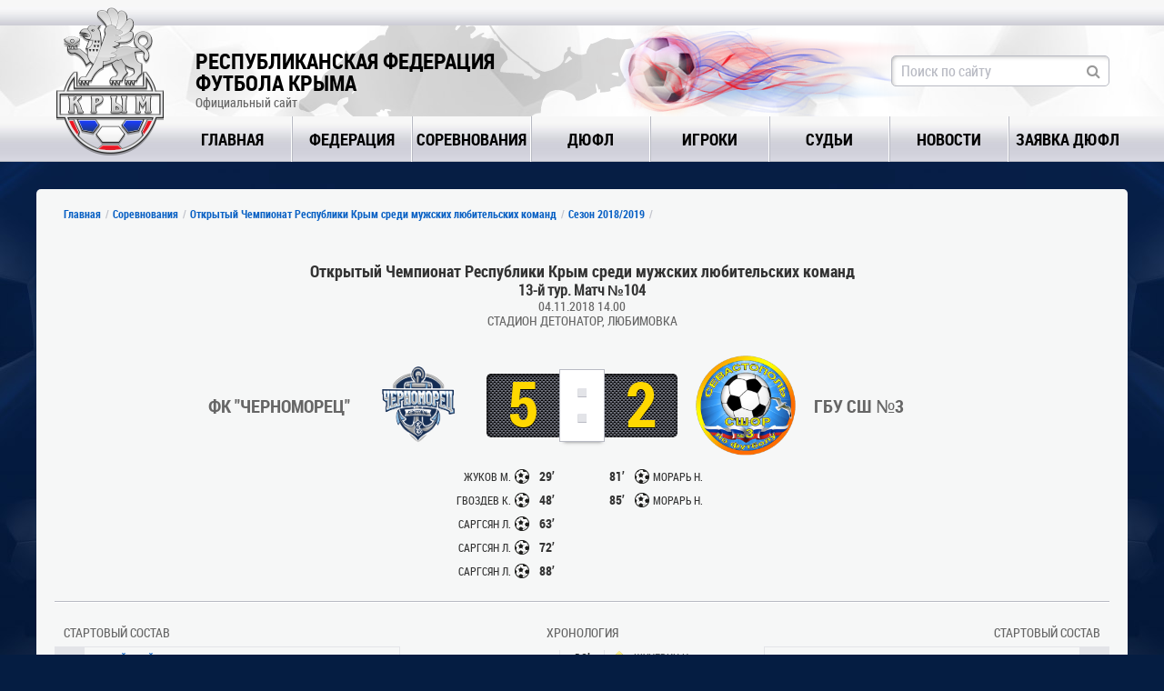

--- FILE ---
content_type: text/html; charset=utf-8
request_url: https://rffk-roo.ru/matches/6249/
body_size: 5179
content:
<!DOCTYPE html>
<html lang="ru">
<head>
    <meta charset="utf-8">
    <title>Протокол матча ФК &quot;Черноморец&quot; - ГБУ СШ №3 от 04.11.2018 - Открытый Чемпионат Республики Крым среди мужских любительских команд cезон 2018/2019 - Республиканская Федерация Футбола Крыма</title>
    <meta content="Информация о матче 04.11.2018 ФК &quot;Черноморец&quot; - ГБУ СШ №3: статистика, составы команд, арбитры." name="description">
    <meta content="" name="keywords">
    <link rel="shortcut icon" href="https://rffk-roo.ru/favicon.ico" type="image/x-icon" />
    <link rel="stylesheet" href="https://rffk-roo.ru/assets/css/normalize.css">
    <link rel="stylesheet" href="https://rffk-roo.ru/assets/css/style_reset.css">
    <link rel="stylesheet" href="https://rffk-roo.ru/assets/css/font-awesome.min.css">
    <link rel="stylesheet" href="https://rffk-roo.ru/assets/css/animate.min.css">
    <link rel="stylesheet" href="https://rffk-roo.ru/assets/js/bxSlider/dist/jquery.bxslider.min.css">
    <link rel="stylesheet" href="https://rffk-roo.ru/assets/js/jquery-dropdown/jquery.dropdown.min.css">
    <link rel="stylesheet" href="https://rffk-roo.ru/assets/js/fancybox/source/jquery.fancybox.css">
    <link rel="stylesheet" href="https://rffk-roo.ru/assets/js/datetimepicker/jquery.datetimepicker.css" />
    <link rel="stylesheet" href="https://rffk-roo.ru/assets/js/jquery-ui/themes/smoothness/jquery-ui.min.css">
    <link rel="stylesheet" href="https://rffk-roo.ru/assets/css/style.css?12">
    <!--[if lt IE 9]>
    <script src="https://rffk-roo.ru/assets/js/html5shiv.min.js"></script>
    <script src="https://rffk-roo.ru/assets/js/respond/dest/respond.min.js"></script>
    <![endif]-->
    <script type="text/javascript" src="//vk.com/js/api/openapi.js?121"></script>
    <meta property="og:image" content="https://rffk-roo.ru/assets/images/og.jpg" />
</head>
<body>
    <div class="main">
        <header>
            <div class="top_line"> </div>
            <div class="header_data">
                <div class="main_block">
                    <div class="logo">
                        <a href="https://rffk-roo.ru"><img alt="" src="https://rffk-roo.ru/assets/images/logo.png"></a>
                    </div>
                    <div class="site_name">
                        <div class="title">Республиканская Федерация<br/> Футбола Крыма</div>
                        <div class="sub_title">Официальный сайт</div>
                    </div>
                    <div class="crimea"></div>
                    <div class="fireball" ></div>

                    <div class="search input_style_div">
						<form method="get" action="https://rffk-roo.ru/search/">
						<input type="hidden" name="searchid" value="6421170"/>
                        <input class="anim input_style" name="text" type="text" placeholder="Поиск по сайту">
							<i class="fa fa-search"></i>
						</form>
                    </div>
                </div>
            </div>
            <div class="menu">
                <div class="main_block">
                    <nav>
                        <div><div><a  href="https://rffk-roo.ru" data-value="1">Главная</a></div></div>
                        <div>
                            <div><a  data-value="2" href="https://rffk-roo.ru/rffk/">Федерация</a></div>
                        </div>
                        <div><div><a  data-value="3" href="https://rffk-roo.ru/tournaments/">Соревнования</a></div></div>
                        <div><div><a  data-value="4" href="https://rffk-roo.ru/dufl/">ДЮФЛ</a></div></div>
                        <div><div><a   data-value="7" href="https://rffk-roo.ru/players/">Игроки</a></div></div>
						  <div><div><a   data-value="7" href="https://rffk-roo.ru/referees/">Судьи</a></div></div>
                                                <div><div><a  data-value="5" href="https://rffk-roo.ru/news/">Новости</a></div></div>
                        <div><div><a data-value="5" href="https://rffk-roo.ru/tournaments/request/">Заявка ДЮФЛ</a></div></div>
                    </nav>
                </div>
                            </div>
        </header>
        <div class="wrapper">
                <div class="main_block">
                                                            <div id="content">
                          <div class="content_wrapper">
    <aside class="sidebar" style="display:none;">
    
    <div class="our_banners">
  <div>
    <a href="https://rffk-roo.ru/tournaments/4/"><img src="https://rffk-roo.ru/uploads/promo/2.jpg" title="Чемпионат любительских команд Республики Крым"> </a>
  </div>
  <div>
    <a href="https://rffk-roo.ru/dufl/"><img src="https://rffk-roo.ru/uploads/promo/3.jpg" title="Открытое первенство ДЮФЛ Республики Крым"> </a>
  </div>
  <div>
    <a href="https://rffk-roo.ru/women/"><img src="https://rffk-roo.ru/uploads/promo/4.jpg" title="Открытое первенство женских команд Республики Крым"> </a>
  </div>
</div>
        </aside>
    <section class="main_content">
      <div class="content_head hide_bottom">
        <div class="breadcrumbs">
          <a href="https://rffk-roo.ru">Главная</a>
          <a href="https://rffk-roo.ru/tournaments/">Соревнования</a>
          <a href="https://rffk-roo.ru/tournaments/4/">Открытый Чемпионат Республики Крым среди мужских любительских команд</a>
            <a href="https://rffk-roo.ru/tournaments/4/seasons/7/">Сезон 2018/2019</a>
        </div>
      </div>
      <div class="match_info">
        <div class="head">
          <div class="time">
            <div class="champ_name">Открытый Чемпионат Республики Крым среди мужских любительских команд</div>
            <div class="tour">13-й тур. Матч №104</div>
            <div class="date">04.11.2018 14.00</div>
                            <div class="place">Стадион Детонатор, Любимовка</div>
				                       </div>
        </div>
        <div class="matches_calendar_line">
          <div class="score_line">
              <div class="part part_left">
                  <div class="team">
                      <div class="team_name">ФК &quot;Черноморец&quot;</div>
                      <div class="team_city"></div>
                  </div>


                      <div class="logo">
                          <img style="height: inherit" alt="ФК &quot;Черноморец&quot;" src="https://rffk-roo.ru/uploads/clubs/large/krvLZDTx.png">
                      </div>

              </div>

            <div class="score">
              <div class="first">
                5
              </div>
              <div class="date">
                <div>:</div>
              </div>
              <div class="second">
                  2
              </div>
            </div>

              <div class="part part_right">
                                        <div class="logo">
                          <img style="height: inherit" alt="ГБУ СШ №3" src="https://rffk-roo.ru/uploads/clubs/large/KVVtyCph.png">
                      </div>
                                    <div class="team">
                      <div class="team_name">ГБУ СШ №3</div>
                      <div class="team_city"></div>
                  </div>
              </div>

          </div>
            <div class="score_balls">
                <div class="scorers">
                                                                                                                                                                <div>
                                <div class="fio">
                                    Жуков М.
                                </div>
                                <div class="minute">
                                    29’
                                </div>
                            </div>
                                                                                                                                                                                                                                                                                                                                                                                                                                                                                                                                                                                                                                                <div>
                                <div class="fio">
                                    Гвоздев К.
                                </div>
                                <div class="minute">
                                    48’
                                </div>
                            </div>
                                                                                                                                                                                                                                                                                                                                                                                                                                                                                                            <div>
                                <div class="fio">
                                    Саргсян Л.
                                </div>
                                <div class="minute">
                                    63’
                                </div>
                            </div>
                                                                                                                                                                                                                                                                                                                                                                        <div>
                                <div class="fio">
                                    Саргсян Л.
                                </div>
                                <div class="minute">
                                    72’
                                </div>
                            </div>
                                                                                                                                                                                                                                    <div>
                                <div class="fio">
                                    Саргсян Л.
                                </div>
                                <div class="minute">
                                    88’
                                </div>
                            </div>
                                                            </div>
                <div class="mid">

                </div>
                <div class="scorers">
                                                                                                                                                                                                                                                                                                                                                                                                                                                                                                                                                                                                                                                                                                                                                                                                                                                                                                                                                                                                                                                                                                                                                                                                                                                                                                                                                                                                                                                                                                                                                                                    <div>
                                <div class="fio">
                                    Морарь Н.
                                </div>
                                <div class="minute">
                                    81’
                                </div>
                            </div>
                                                                                                                                            <div>
                                <div class="fio">
                                    Морарь Н.
                                </div>
                                <div class="minute">
                                    85’
                                </div>
                            </div>
                                                                                                        </div>
            </div>
            <div class="sep_line"></div>
        </div>
          <div class="players_list">
              <div class="team_1 team">
                                      <div class="players_list_head">
    Стартовый состав
  </div>
  <div class="list">
          <div class="player">
        <div class="number">
          -
        </div>
        <a href="/players/1333/" class="name">
          Валуйский Александр
        </a>
      </div>
          <div class="player">
        <div class="number">
          -
        </div>
        <a href="/players/624/" class="name">
          Гвоздев Кирилл
        </a>
      </div>
          <div class="player">
        <div class="number">
          -
        </div>
        <a href="/players/628/" class="name">
          Евдокимов Дмитрий
        </a>
      </div>
          <div class="player">
        <div class="number">
          -
        </div>
        <a href="/players/641/" class="name">
          Жуков Михаил
        </a>
      </div>
          <div class="player">
        <div class="number">
          -
        </div>
        <a href="/players/637/" class="name">
          Квасов Василий
        </a>
      </div>
          <div class="player">
        <div class="number">
          -
        </div>
        <a href="/players/634/" class="name">
          Маренич Антон
        </a>
      </div>
          <div class="player">
        <div class="number">
          -
        </div>
        <a href="/players/636/" class="name">
          Патокин Александр
        </a>
      </div>
          <div class="player">
        <div class="number">
          -
        </div>
        <a href="/players/1329/" class="name">
          Потапов Андрей
        </a>
      </div>
          <div class="player">
        <div class="number">
          -
        </div>
        <a href="/players/638/" class="name">
          Сосновский Алексей
        </a>
      </div>
          <div class="player">
        <div class="number">
          -
        </div>
        <a href="/players/627/" class="name">
          Чарковский Виталий
        </a>
      </div>
          <div class="player">
        <div class="number">
          -
        </div>
        <a href="/players/625/" class="name">
          Чарковский Владислав
        </a>
      </div>
      </div>
  <div class="players_list_head">
    Запасные
  </div>
  <div class="list">
          <div class="player">
        <div class="number">
          -
        </div>
        <a href="/players/1332/" class="name">
          Геворгян Айк
        </a>
      </div>
          <div class="player">
        <div class="number">
          -
        </div>
        <a href="/players/643/" class="name">
          Герасимчук Антон
        </a>
      </div>
          <div class="player">
        <div class="number">
          -
        </div>
        <a href="/players/1255/" class="name">
          Горишный Виктор
        </a>
      </div>
          <div class="player">
        <div class="number">
          -
        </div>
        <a href="/players/1334/" class="name">
          Кашлак Всеволод
        </a>
      </div>
          <div class="player">
        <div class="number">
          -
        </div>
        <a href="/players/1335/" class="name">
          Кондратенко Александр
        </a>
      </div>
          <div class="player">
        <div class="number">
          -
        </div>
        <a href="/players/642/" class="name">
          Саргсян Левон
        </a>
      </div>
          <div class="player">
        <div class="number">
          -
        </div>
        <a href="/players/1103/" class="name">
          Хлибкевич Орест
        </a>
      </div>
      </div>


              </div>
              <div class="timeline">
                                    <div class="players_list_head">
                      Хронология
                  </div>
                  <div class="list">
                                            
                                            
                                            
                                                                                                                                                                                                                
                        
                                                  <div class="item">
                                <div class="team1 team ">
                                                                    </div>
                              <div class="time">
                                  18’
                              </div>
                              <div class="team2 team  icon_5">
                                                                        Шуневич Н.
                                                                </div>
                          </div>
                                                                                                                                                                                                                
                        
                                                  <div class="item">
                                <div class="team1 team ">
                                                                    </div>
                              <div class="time">
                                  22’
                              </div>
                              <div class="team2 team  icon_5">
                                                                        Смирнов А.
                                                                </div>
                          </div>
                                                
                        
                                                  <div class="item">
                                <div class="team1 team icon_1">
                                                                            Жуков М.
                                                                    </div>
                              <div class="time">
                                  29’
                              </div>
                              <div class="team2 team  ">
                                                                </div>
                          </div>
                                                
                        
                                                                                                                                                                                              <div class="item">
                                <div class="team1 team ">
                                                                    </div>
                              <div class="time">
                                  35’
                              </div>
                              <div class="team2 team  icon_9">
                                                                        Аничин А.
                                                                </div>
                          </div>
                                                
                        
                                                  <div class="item">
                                <div class="team1 team ">
                                                                    </div>
                              <div class="time">
                                  35’
                              </div>
                              <div class="team2 team  icon_10">
                                                                        Морарь Н.
                                                                </div>
                          </div>
                                                                                                                                                                                                                
                        
                                                  <div class="item">
                                <div class="team1 team ">
                                                                    </div>
                              <div class="time">
                                  36’
                              </div>
                              <div class="team2 team  icon_5">
                                                                        Скворцов Н.
                                                                </div>
                          </div>
                                                
                        
                                                                                                                                                                                              <div class="item">
                                <div class="team1 team ">
                                                                    </div>
                              <div class="time">
                                  46’
                              </div>
                              <div class="team2 team  icon_9">
                                                                        Агафонов О.
                                                                </div>
                          </div>
                                                
                        
                                                  <div class="item">
                                <div class="team1 team ">
                                                                    </div>
                              <div class="time">
                                  46’
                              </div>
                              <div class="team2 team  icon_10">
                                                                        Зайцев Я.
                                                                </div>
                          </div>
                                                
                        
                                                                                                                                                                                              <div class="item">
                                <div class="team1 team ">
                                                                    </div>
                              <div class="time">
                                  46’
                              </div>
                              <div class="team2 team  icon_9">
                                                                        Скворцов Н.
                                                                </div>
                          </div>
                                                
                        
                                                  <div class="item">
                                <div class="team1 team ">
                                                                    </div>
                              <div class="time">
                                  46’
                              </div>
                              <div class="team2 team  icon_10">
                                                                        Никиточкин Д.
                                                                </div>
                          </div>
                                                
                        
                                                                                                                                                                                              <div class="item">
                                <div class="team1 team ">
                                                                    </div>
                              <div class="time">
                                  46’
                              </div>
                              <div class="team2 team  icon_9">
                                                                        Смирнов А.
                                                                </div>
                          </div>
                                                
                        
                                                  <div class="item">
                                <div class="team1 team ">
                                                                    </div>
                              <div class="time">
                                  46’
                              </div>
                              <div class="team2 team  icon_10">
                                                                        Зеленчук А.
                                                                </div>
                          </div>
                                                
                        
                                                                                                                                                                                              <div class="item">
                                <div class="team1 team ">
                                                                    </div>
                              <div class="time">
                                  46’
                              </div>
                              <div class="team2 team  icon_9">
                                                                        Супрун М.
                                                                </div>
                          </div>
                                                
                        
                                                  <div class="item">
                                <div class="team1 team ">
                                                                    </div>
                              <div class="time">
                                  46’
                              </div>
                              <div class="team2 team  icon_10">
                                                                        Гургенидзе С.
                                                                </div>
                          </div>
                                                                                                                                                                                                                
                        
                                                  <div class="item">
                                <div class="team1 team ">
                                                                    </div>
                              <div class="time">
                                  47’
                              </div>
                              <div class="team2 team  icon_5">
                                                                        Додонов И.
                                                                </div>
                          </div>
                                                
                        
                                                  <div class="item">
                                <div class="team1 team icon_1">
                                                                            Гвоздев К.
                                                                    </div>
                              <div class="time">
                                  48’
                              </div>
                              <div class="team2 team  ">
                                                                </div>
                          </div>
                                                
                        
                                                                                                                                                                                              <div class="item">
                                <div class="team1 team icon_9">
                                                                            Патокин А.
                                                                    </div>
                              <div class="time">
                                  52’
                              </div>
                              <div class="team2 team  ">
                                                                </div>
                          </div>
                                                
                        
                                                  <div class="item">
                                <div class="team1 team icon_10">
                                                                            Кашлак В.
                                                                    </div>
                              <div class="time">
                                  52’
                              </div>
                              <div class="team2 team  ">
                                                                </div>
                          </div>
                                                
                        
                                                  <div class="item">
                                <div class="team1 team icon_10">
                                                                            Горишный В.
                                                                    </div>
                              <div class="time">
                                  55’
                              </div>
                              <div class="team2 team  ">
                                                                </div>
                          </div>
                                                
                        
                                                                                                                                                                                              <div class="item">
                                <div class="team1 team icon_9">
                                                                            Валуйский А.
                                                                    </div>
                              <div class="time">
                                  55’
                              </div>
                              <div class="team2 team  ">
                                                                </div>
                          </div>
                                                
                        
                                                  <div class="item">
                                <div class="team1 team icon_10">
                                                                            Саргсян Л.
                                                                    </div>
                              <div class="time">
                                  55’
                              </div>
                              <div class="team2 team  ">
                                                                </div>
                          </div>
                                                
                        
                                                                                                                                                                                              <div class="item">
                                <div class="team1 team icon_9">
                                                                            Сосновский А.
                                                                    </div>
                              <div class="time">
                                  55’
                              </div>
                              <div class="team2 team  ">
                                                                </div>
                          </div>
                                                
                        
                                                                                                                                                                                              <div class="item">
                                <div class="team1 team ">
                                                                    </div>
                              <div class="time">
                                  56’
                              </div>
                              <div class="team2 team  icon_9">
                                                                        Агафонов О.
                                                                </div>
                          </div>
                                                
                        
                                                  <div class="item">
                                <div class="team1 team ">
                                                                    </div>
                              <div class="time">
                                  56’
                              </div>
                              <div class="team2 team  icon_10">
                                                                        Хоровец М.
                                                                </div>
                          </div>
                                                                                                                                                                                                                
                        
                                                  <div class="item">
                                <div class="team1 team icon_5">
                                                                            Валуйский А.
                                                                    </div>
                              <div class="time">
                                  59’
                              </div>
                              <div class="team2 team  ">
                                                                </div>
                          </div>
                                                
                        
                                                  <div class="item">
                                <div class="team1 team icon_1">
                                                                            Саргсян Л.
                                                                    </div>
                              <div class="time">
                                  63’
                              </div>
                              <div class="team2 team  ">
                                                                </div>
                          </div>
                                                
                        
                                                  <div class="item">
                                <div class="team1 team icon_10">
                                                                            Геворгян А.
                                                                    </div>
                              <div class="time">
                                  65’
                              </div>
                              <div class="team2 team  ">
                                                                </div>
                          </div>
                                                
                        
                                                  <div class="item">
                                <div class="team1 team icon_10">
                                                                            Герасимчук А.
                                                                    </div>
                              <div class="time">
                                  65’
                              </div>
                              <div class="team2 team  ">
                                                                </div>
                          </div>
                                                
                        
                                                                                                                                                                                              <div class="item">
                                <div class="team1 team icon_9">
                                                                            Квасов В.
                                                                    </div>
                              <div class="time">
                                  65’
                              </div>
                              <div class="team2 team  ">
                                                                </div>
                          </div>
                                                
                        
                                                                                                                                                                                              <div class="item">
                                <div class="team1 team icon_9">
                                                                            Жуков М.
                                                                    </div>
                              <div class="time">
                                  65’
                              </div>
                              <div class="team2 team  ">
                                                                </div>
                          </div>
                                                
                        
                                                  <div class="item">
                                <div class="team1 team icon_10">
                                                                            Кондратенко А.
                                                                    </div>
                              <div class="time">
                                  72’
                              </div>
                              <div class="team2 team  ">
                                                                </div>
                          </div>
                                                
                        
                                                                                                                                                                                              <div class="item">
                                <div class="team1 team icon_9">
                                                                            Маренич А.
                                                                    </div>
                              <div class="time">
                                  72’
                              </div>
                              <div class="team2 team  ">
                                                                </div>
                          </div>
                                                
                        
                                                  <div class="item">
                                <div class="team1 team icon_1">
                                                                            Саргсян Л.
                                                                    </div>
                              <div class="time">
                                  72’
                              </div>
                              <div class="team2 team  ">
                                                                </div>
                          </div>
                                                
                        
                                                  <div class="item">
                                <div class="team1 team ">
                                                                    </div>
                              <div class="time">
                                  81’
                              </div>
                              <div class="team2 team  icon_1">
                                                                        Морарь Н.
                                                                </div>
                          </div>
                                                                                                                                                                                                                
                        
                                                  <div class="item">
                                <div class="team1 team icon_5">
                                                                            Чарковский В.
                                                                    </div>
                              <div class="time">
                                  85’
                              </div>
                              <div class="team2 team  ">
                                                                </div>
                          </div>
                                                
                        
                                                  <div class="item">
                                <div class="team1 team ">
                                                                    </div>
                              <div class="time">
                                  85’
                              </div>
                              <div class="team2 team  icon_1">
                                                                        Морарь Н.
                                                                </div>
                          </div>
                                                
                        
                                                  <div class="item">
                                <div class="team1 team icon_1">
                                                                            Саргсян Л.
                                                                    </div>
                              <div class="time">
                                  88’
                              </div>
                              <div class="team2 team  ">
                                                                </div>
                          </div>
                                      </div>
                                </div>
              <div class="team_2 team">
                                      <div class="players_list_head">
    Стартовый состав
  </div>
  <div class="list">
          <div class="player">
        <div class="number">
          -
        </div>
        <a href="/players/757/" class="name">
          Агафонов Олег
        </a>
      </div>
          <div class="player">
        <div class="number">
          -
        </div>
        <a href="/players/836/" class="name">
          Алферин Никита
        </a>
      </div>
          <div class="player">
        <div class="number">
          -
        </div>
        <a href="/players/754/" class="name">
          Аничин Александр
        </a>
      </div>
          <div class="player">
        <div class="number">
          -
        </div>
        <a href="/players/747/" class="name">
          Додонов Илья
        </a>
      </div>
          <div class="player">
        <div class="number">
          -
        </div>
        <a href="/players/1281/" class="name">
          Евдокимов Сергей
        </a>
      </div>
          <div class="player">
        <div class="number">
          -
        </div>
        <a href="/players/739/" class="name">
          Замерец Евгений
        </a>
      </div>
          <div class="player">
        <div class="number">
          -
        </div>
        <a href="/players/639/" class="name">
          Мироненко Виталий
        </a>
      </div>
          <div class="player">
        <div class="number">
          -
        </div>
        <a href="/players/39/" class="name">
          Скворцов Никита
        </a>
      </div>
          <div class="player">
        <div class="number">
          -
        </div>
        <a href="/players/374/" class="name">
          Смирнов Александр
        </a>
      </div>
          <div class="player">
        <div class="number">
          -
        </div>
        <a href="/players/748/" class="name">
          Супрун Максим
        </a>
      </div>
          <div class="player">
        <div class="number">
          -
        </div>
        <a href="/players/742/" class="name">
          Шуневич Никита
        </a>
      </div>
      </div>
  <div class="players_list_head">
    Запасные
  </div>
  <div class="list">
          <div class="player">
        <div class="number">
          -
        </div>
        <a href="/players/753/" class="name">
          Вербенко Тарас
        </a>
      </div>
          <div class="player">
        <div class="number">
          -
        </div>
        <a href="/players/1361/" class="name">
          Гургенидзе Сергей
        </a>
      </div>
          <div class="player">
        <div class="number">
          -
        </div>
        <a href="/players/888/" class="name">
          Зайцев Ярослав
        </a>
      </div>
          <div class="player">
        <div class="number">
          -
        </div>
        <a href="/players/766/" class="name">
          Зеленчук Андрей
        </a>
      </div>
          <div class="player">
        <div class="number">
          -
        </div>
        <a href="/players/752/" class="name">
          Морарь Никита
        </a>
      </div>
          <div class="player">
        <div class="number">
          -
        </div>
        <a href="/players/751/" class="name">
          Никиточкин Даниил
        </a>
      </div>
          <div class="player">
        <div class="number">
          -
        </div>
        <a href="/players/566/" class="name">
          Хоровец Максим
        </a>
      </div>
      </div>

<div class="players_list_head">
  Тренера
</div>
<div class="list">
	  <div class="player">
	 <div class="number">
          -
        </div>
      <a href="/players/103/" class="name">
          Ткаченко Виктор
        </a>
  </div>
   </div>

              </div>
          </div>
                              <div class="match_icons">
                      <div class="goal"> - гол,</div>
                      <div class="goal2"> - гол с пенальти,</div>
                      <div class="goal3"> - гол в свои ворота,</div>
                      <div class="goal4"> - нереализованный пенальти,</div>
                      <div class="yellow"> - предупреждение,</div>
                      <div class="yellow2"> - повторное предупреждение,</div>
                      <div class="red"> - удаление с поля,</div>
                      <div class="sub"> - замена,</div>
                      <div class="sub2"> - замена (уход с поля),</div>
                      <div class="sub3"> - замена (выход на поле)</div>
                  </div>
                      <div class="match_more_info">
              <div class="officials team team_1">
                                        <div class="players_list_head">
                          ОФициальные лица
                      </div>
                      <div class="list">
                                                        <div class="player">
                                  <div class="number">
                                      Помощник судьи
                                  </div>
                                  <div class="name">
                                      <a href="/referees/946/" class="name">Василенко Алексей</a> (Севастополь)                                  </div>
                              </div>
                                                        <div class="player">
                                  <div class="number">
                                      Резервный судья
                                  </div>
                                  <div class="name">
                                      <a href="/referees/1057/" class="name">Воротнюк Анастасия</a> (Севастополь)                                  </div>
                              </div>
                                                        <div class="player">
                                  <div class="number">
                                      Помощник судьи
                                  </div>
                                  <div class="name">
                                      <a href="/referees/947/" class="name">Новицкий Пётр</a> (Севастополь)                                  </div>
                              </div>
                                                        <div class="player">
                                  <div class="number">
                                      Инспектор матча
                                  </div>
                                  <div class="name">
                                      <a href="/referees/952/" class="name">Огарь Сергей</a> (Севастополь)                                  </div>
                              </div>
                                                        <div class="player">
                                  <div class="number">
                                      Судья матча
                                  </div>
                                  <div class="name">
                                      <a href="/referees/966/" class="name">Сугак Никита</a> (Севастополь)                                  </div>
                              </div>
                                                </div>
                                </div>

                              <div class="stat">
                  <div class="team team_1">
                      <div class="players_list_head">
                          ФК &quot;Черноморец&quot;
                      </div>
                      <div class="list">
                          <div class="player">
                              <div class="name">
                                  5
                              </div>
                          </div>
                          <div class="player">
                              <div class="name">
                                  2
                              </div>
                          </div>
                          <div class="player">
                              <div class="name">
                                  0
                              </div>
                          </div>
                          <div class="player">
                              <div class="name">
                                  6
                              </div>
                          </div>
                      </div>
                  </div>
                  <div class="stat_name">
                        <div>
                            Голы
                        </div>
                      <div>
                          Желтые
                      </div>
                      <div>
                          Красные
                      </div>
                      <div>
                          Замены
                      </div>
                  </div>
                  <div class="team team_2">
                      <div class="players_list_head">
                          ГБУ СШ №3
                      </div>
                      <div class="list">
                              <div class="player">
                                  <div class="name">
                                      2
                                  </div>
                              </div>
                              <div class="player">
                                  <div class="name">
                                      4
                                  </div>
                              </div>
                              <div class="player">
                                  <div class="name">
                                      0
                                  </div>
                              </div>
                              <div class="player">
                                  <div class="name">
                                      6
                                  </div>
                              </div>
                      </div>
                  </div>
              </div>
                          </div>
      </div>
    </section>
  </div>
  <div class="sep_line bottom"></div>
  <div class="partners">
  <div>
    <a href="http://www.fifa.com/"><img class="grayscale" src="https://rffk-roo.ru/assets/images/fifa.png"></a>
  </div>
  <div>
    <a href="http://www.uefa.com/"><img class="grayscale" src="https://rffk-roo.ru/assets/images/uefa.png"></a>
  </div>
  <div>
    <a href="http://www.cfu2015.com/"><img class="grayscale" src="https://rffk-roo.ru/assets/images/cfu.png"></a>
  </div>
  <div>
    <a href="http://rffsev.ru/"><img class="grayscale" src="https://rffk-roo.ru/uploads/rffsev-logo-2020.png"></a>
  </div>
  <div>
    <a href="http://ffrk.ru/"><img class="grayscale" src="https://rffk-roo.ru/assets/images/mini.png"></a>
  </div>
</div>
                    </div>
            </div>
        </div>
        <footer>
            <div class="line">
                <div class="main_block">
                    <div>
                        <div class="beingame">
                            Будь в игре
                        </div>
                        <div class="subscribe">
                            <div>Подпишись на <br/>рассылку новостей</div>

                            <div class="input_style_div">
                                <input type="text" class="anim input_style" placeholder="Укажите email">
                                <i class="fa fa-envelope-o"></i>
                            </div>
                        </div>
                    </div>
                    <div>
                        Поделитесь с друзьями
                        <div class="share">
                            <script src="//yastatic.net/es5-shims/0.0.2/es5-shims.min.js"></script>
                            <script src="//yastatic.net/share2/share.js"></script>
                            <div class="ya-share2" data-services="vkontakte,facebook,odnoklassniki,moimir,gplus,twitter,viber,telegram"></div>
                        </div>
                    </div>
                </div>
            </div>
            <div class="bottom">
                <div class="main_block">
                        <div class="copy">
                            Республиканская Федерация Футбола Крыма <br/>
                            Официальный сайт<br/>
                            © 2009-2026. Все права защищены
                        </div>
                        <div class="counters">
                            <img src="//counter.yadro.ru/logo?12.2" title="LiveInternet: показано число просмотров за 24 часа, посетителей за 24 часа и за сегодня" alt="" border="0" width="88" height="31">
                        </div>
                        <div class="tiger">
                            <div class="clear"></div>
                        </div>
                </div>
            </div>
        </footer>
    </div>
    <script type="text/javascript" src="https://rffk-roo.ru/assets/js/jquery.min.js"></script>
    <script src="https://rffk-roo.ru/assets/js/jquery-ui/jquery-ui.min.js"></script>
    <script type="text/javascript" src="https://rffk-roo.ru/assets/js/fancybox/source/jquery.fancybox.js"></script>
    <script type="text/javascript" src="https://rffk-roo.ru/assets/js/bxSlider/dist/jquery.bxslider.min.js"></script>
    <script type="text/javascript" src="https://rffk-roo.ru/assets/js/jquery-dropdown/jquery.dropdown.min.js"></script>
        <script type="text/javascript" src="https://rffk-roo.ru/assets/js/func.js?18"></script>
    <script type="text/javascript" src="https://rffk-roo.ru/assets/js/main.js?18"></script>

    <!--LiveInternet counter--><script type="text/javascript">
        new Image().src = "//counter.yadro.ru/hit?r"+
            escape(document.referrer)+((typeof(screen)=="undefined")?"":
                ";s"+screen.width+"*"+screen.height+"*"+(screen.colorDepth?
                screen.colorDepth:screen.pixelDepth))+";u"+escape(document.URL)+
            ";"+Math.random();</script><!--/LiveInternet-->
    <!-- Yandex.Metrika counter -->
    <script type="text/javascript" >
        (function (d, w, c) {
            (w[c] = w[c] || []).push(function() {
                try {
                    w.yaCounter45951234 = new Ya.Metrika({
                        id:45951234,
                        clickmap:true,
                        trackLinks:true,
                        accurateTrackBounce:true,
                        webvisor:true
                    });
                } catch(e) { }
            });

            var n = d.getElementsByTagName("script")[0],
                s = d.createElement("script"),
                f = function () { n.parentNode.insertBefore(s, n); };
            s.type = "text/javascript";
            s.async = true;
            s.src = "https://mc.yandex.ru/metrika/watch.js";

            if (w.opera == "[object Opera]") {
                d.addEventListener("DOMContentLoaded", f, false);
            } else { f(); }
        })(document, window, "yandex_metrika_callbacks");
    </script>
    <noscript><div><img src="https://mc.yandex.ru/watch/45951234" style="position:absolute; left:-9999px;" alt="" /></div></noscript>
    <!-- /Yandex.Metrika counter -->

</body>
</html>


--- FILE ---
content_type: application/javascript; charset=UTF-8
request_url: https://rffk-roo.ru/assets/js/main.js?18
body_size: 4054
content:
var pathArray = location.href.split( '/' );
var protocol = pathArray[0];
var host = pathArray[2];
var home_url = protocol + '//' + host;

$.xhrPool = [];
$.xhrPool.abortAll = function() { // our abort function
    $(this).each(function(idx, jqXHR) {
        jqXHR.abort();
    });
    $.xhrPool.length = 0
};

$(function() {

    if ($('.slider_main').length>0) {
        $('.slider_main').bxSlider({
            pagerCustom: '#bx-pager',
            auto: true,
            pause:6000,
            autoHover:true,
            touchEnabled: false,
            nextSelector: '#slider-next',
            prevSelector: '#slider-prev',
            nextText: '<i class="fa fa-caret-right"></i>',
            prevText: '<i class="fa fa-caret-left"></i>',
            onSliderLoad: function () {
                $(".slider_main li").css("visibility", "visible");
            }
        });
    }
    $( document ).on( "click", ".news_tabs>div", function() {
        $('.news_tabs>div').removeClass('active');
        $(this).addClass('active');
        $('.news_tabs_content>div').removeClass('active');
        $('.news_tab_'+$(this).attr('data-id')).addClass('active');
    });
    $( document ).on( "click", ".tournament_tabs>div", function() {
        OpenTournamentTab ($(this).attr('data-id'));
        /*if ($(this).attr('data-id')=='calendar') {
            ScrolToTur($('.champ_data_calendar .status_bar .tur.active').attr('data-id'),0);
        }*/
    });
    $( document ).on( "click", ".team_tabs>div", function() {
        OpenTeamTab ($(this).attr('data-id'));
    });

    if ($('.slider_notifications').length>0) {
        $('.slider_notifications').bxSlider({
            pagerCustom: '#bx-pager2',
            nextSelector: '#slider-next2',
            prevSelector: '#slider-prev2',
            mode:"vertical",
            maxSlides:2,
            minSlides:2,
            moveSlides:2,
            nextText: '<i class="fa  fa-angle-down"></i>',
            prevText: '<i class="fa  fa-angle-up"></i>',
            touchEnabled: false,
            onSliderLoad: function () {
                $(".slider_notifications li").css("visibility", "visible");
            }
        });
    }
    /*if ($('#news_line').length>0) {
        GetHotNews();
        setInterval(GetHotNews, 120000);
    }*/
    if ($('.news_calendar').length>0) {
        $( document ).on( "click", ".news_calendar .month_name i", function() {
            GetNewsMonth($(this).attr('data-month'),$(this).attr('data-year'));
        });

    }
    if ($('.news_page_media .navigation').length>0) {
       slider_1= $('.news_page_media .navigation .data').bxSlider({
            touchEnabled: false,
            pagerCustom: '.news_page_media .navigation .pager_1',
            nextSelector: '.news_page_media .navigation .top',
            prevSelector: '.news_page_media .navigation .bottom',
            mode:"vertical",
            maxSlides:3,
            minSlides:3,
            moveSlides:1,
            slideMargin:3,
            nextText: '<i class="fa  fa-angle-down"></i>',
            prevText: '<i class="fa  fa-angle-up"></i>',
            onSliderLoad: function () {
                $(".news_page_media .navigation .data li").css("visibility", "visible");
            },
            onSlideNext: function () {
               $('.bxslider').bxSlider();
                var current_id=slider_1.getCurrentSlide();
                current_id=current_id+1;
                $('.news_page_media .total_start').html(current_id);
            },
           onSlidePrev: function () {
               $('.bxslider').bxSlider();
               var current_id=slider_1.getCurrentSlide();
               current_id=current_id+1;
               $('.news_page_media .total_start').html(current_id);
           }

        });
    }

    if ($('.parent_menu').length>0) {
        $( document ).on( "click", ".parent_menu", function() {
            if ($(this).hasClass('active')) {
                $(this).removeClass('active');
                $('.sub_menu_'+$(this).attr('data-value')).slideUp();
            }
            else {
                $('.parent_menu').removeClass('active');
                $(this).addClass('active');
                $('.sub_menu').slideUp();
                $('.sub_menu_'+$(this).attr('data-value')).slideDown();
            }
        });

    }

    if ($('#map').length>0) {
        ymaps.ready(function () {
            var mapCenter = [45.32694785, 34.52618650],
                map = new ymaps.Map('map', {
                    center: mapCenter,
                    zoom: 8,
                    controls: ['zoomControl']
                }, {
                    searchControlProvider: 'yandex#search'
                });

            map_clusterer = new ymaps.Clusterer({
                preset: 'islands#darkGreenClusterIcons'
            });


            $(mapData).each(function(index,value) {
                var image='';
                if (value.path!='') {
                    image=home_url+'/uploads/stadions/small/'+value.path;
                    image='<img style="text-align:center;height:150px;" src="'+image+'">';
                }
                var placemark = new ymaps.Placemark([value.coor2, value.coor1], {
                    balloonContentHeader: value.title,
                    balloonContentBody: image,
                    balloonContentFooter: value.city+' '+value.addr+''
                },{
                    iconLayout: 'default#image',
                    iconImageHref: value.map_icon_url,
                    iconImageSize: [30,35],
                    iconImageOffset: [-20, -30]
                });
                map_clusterer.add(placemark);
                map_placemarks[value.id]=placemark;
            });

            map.geoObjects.add(map_clusterer);
        });
    }
    $( document ).on( "click", ".addr_list .title a", function(e) {
        e.preventDefault();

        // Откроем балун на третьей метке в массиве.
        var objectState = map_clusterer.getObjectState(map_placemarks[$(this).parent().attr('data-id')]);
        if (objectState.isClustered) {
            // Если метка находится в кластере, выставим ее в качестве активного объекта.
            // Тогда она будет "выбрана" в открытом балуне кластера.
            objectState.cluster.state.set('activeObject', map_placemarks[$(this).parent().attr('data-id')]);
            map_clusterer.balloon.open(objectState.cluster);
        } else if (objectState.isShown) {
            // Если метка не попала в кластер и видна на карте, откроем ее балун.
            map_placemarks[$(this).parent().attr('data-id')].balloon.open();
        }
        if ($('#map').length>0) {
            $("html, body").animate({scrollTop: $('#map').offset().top-70}, 750);
        }
    });


    $( document ).on( "click", ".news_page_media .navigation .item", function() {
        $('.news_page_media .navigation .item').removeClass('active');
        $(this).addClass('active');

    });

    $( document ).on( "click", ".news_page_media .navigation .item.video", function() {
        $('.news_page_media  .main_part').css('background','');
        $('.news_page_media .main_part').html('<iframe src="https://www.youtube.com/embed/'+$(this).attr('data-value')+'?autoplay=1&rel=0&amp;controls=0&amp;showinfo=0" frameborder="0" allowfullscreen></iframe>');
        $('.under_media .dop_info').html($(this).attr('data-title'));
    });

    $( document ).on( "click", ".news_page_media .navigation .item.photo", function() {
        $('.news_page_media .main_part').html('<a class="zoom-photo" style="display: block; width: 100%; height: 100%;" href="'+$(this).attr('data-url')+'"></a>');
        $('.news_page_media .main_part').css({
            'background-image':'url('+$(this).attr('data-url')+')',
            'background-size':'contain',
            'background-position':'center center',
            'background-repeat':'no-repeat'
        });
        slider_1.goToSlide($(this).attr('data-id')*1);
        var current_id=slider_1.getCurrentSlide();
        current_id=current_id*1+1;
        $('.news_page_media .total_start').html(current_id);
        $('.under_media .dop_info').html('');
      $(".zoom-photo").fancybox();
    });


    $(".tour_table .col").on({
        mouseenter: function () {
            if ($('.col_'+$(this).attr('data-col')).find('.over').length==0) {
                $('.col_'+$(this).attr('data-col')).prepend('<div class="over"></div>');
            }
            $('.col_'+$(this).attr('data-col')+" .over").show();
        },
        mouseleave: function () {
            $('.col_'+$(this).attr('data-col')+' .over').remove();
        }
    });


    if ($('.tournament_tabs').length>0) {
        if(window.location.hash=='#table') {
            OpenTournamentTab(window.location.hash.replace("#", ""));
            StatusBarTableUpdate($('.champ_data_table'),$('.champ_data_table .status_bar .tur.active'));
        }
        else if(window.location.hash=='#calendar') {
            OpenTournamentTab(window.location.hash.replace("#", ""));
            ScrolToTur($('.champ_data_calendar .status_bar .tur.active').attr('data-id'),0);
        }
        else if(window.location.hash=='#about') {
            OpenTournamentTab(window.location.hash.replace("#", ""));
        }
        else if(window.location.hash=='#top_scorers') {
            OpenTournamentTab(window.location.hash.replace("#", ""));
        }
        StatusBarGreen($('.champ_data_table'));
        StatusBarGreen($('.champ_data_calendar'));

    }

    if ($('.team_tabs ').length>0) {
        if(window.location.hash=='#players') {
            OpenTeamTab(window.location.hash.replace("#", ""));
        }
        else if(window.location.hash=='#calendar') {
            OpenTeamTab(window.location.hash.replace("#", ""));
        }
        else if(window.location.hash=='#calendar2') {
            OpenTeamTab(window.location.hash.replace("#", ""));
        }
        else if(window.location.hash=='#club') {
            OpenTeamTab(window.location.hash.replace("#", ""));
        }
    }


    $( document ).on( "click", ".champ_data_table  .status_bar .tur", function() {
        StatusBarTableUpdate($('.champ_data_table'),$(this));
        GetTurTable($(this).attr('data-cid'),$(this).attr('data-id'));
    });

    $( document ).on( "click", ".champ_data_calendar  .status_bar .tur", function() {
        StatusBarCalendarUpdate($('.champ_data_calendar'),$(this));
        ScrolToTur($(this).attr('data-id'),1000);
    });

    $( document ).on( "click", ".champ_data_content .matches_table .all_link a", function(e) {
        e.preventDefault();
        if ($(this).closest('.goalers')) {
            OpenTournamentTab('top_scorers');
        }
        else {
            OpenTournamentTab('table');
        }
    });


    $( window ).scroll(function() {
        FixedCalendar ();
    });
    FixedCalendar ();
    $( document ).on( "click", "#team_select_div a", function(e) {
        e.preventDefault();
        $('.team_select .title').html($(this).text());
        $("#team_select_div a").removeClass('selected');
        $(this).addClass('selected');
        ShowCalendarTeam($("#team_select_div a.selected").attr('data-value'),$("#played_select_div a.selected").attr('data-value'));
    });

    $( document ).on( "click", "#played_select_div a", function(e) {
        e.preventDefault();
        $('.played_select .title').html($(this).text());
        $("#played_select_div a").removeClass('selected');
        $(this).addClass('selected');
        ShowCalendarTeam($("#team_select_div a.selected").attr('data-value'),$("#played_select_div a.selected").attr('data-value'));
    });
    $( document ).on( "click", ".champ_data_content .matches_calendar .all_link a", function(e) {
        e.preventDefault();
        OpenTournamentTab('calendar');
        ScrolToTur($(this).attr('data-id'),0);
    });

    $( document ).on( "click", ".matches_calendar .prev-day", function(e) {
        var id=$(this).parent().find('.current_tur').attr('data-id')*1-1;
        var cid=$(this).parent().find('.current_tur').attr('data-cid');
        var hide=$(this).parent().find('.current_tur').attr('data-hide');
        ShowCalendarTur(cid,id,hide,$(this).parent().parent())
    });
    $( document ).on( "click", ".matches_calendar .next-day", function(e) {
        var id=$(this).parent().find('.current_tur').attr('data-id')*1+1;
        var cid=$(this).parent().find('.current_tur').attr('data-cid');
        var hide=$(this).parent().find('.current_tur').attr('data-hide');
        ShowCalendarTur(cid,id,hide,$(this).parent().parent())
    });

    $( document ).on( "click", "#champ_select ul li a", function(e) {
        e.preventDefault();
        var obj=$(this).closest('.champ_select_div');
        obj.find('.title a').html($(this).text());
        $(this).closest('.matches_table').find('.all_link a').attr('href',$(this).attr('href'));
        ShowTable($(this).attr('data-value'),obj,0);
    });

    $( document ).on( "click", "#champ_select2 ul li a", function(e) {
        e.preventDefault();
        var obj=$(this).closest('.champ_select_div');
        obj.find('.title a').html($(this).text());
        $(this).closest('.matches_calendar').find('.all_link a').attr('href',$(this).attr('href'));
        ShowCalendar($(this).attr('data-value'),obj,0);
    });
    $( document ).on( "click", "#champ_select3 ul li a", function(e) {
        e.preventDefault();
        var obj=$(this).closest('.champ_select_div');
        obj.find('.title a').html($(this).text());
        $(this).closest('.matches_table').find('.all_link a').attr('href',$(this).attr('href'));
        ShowGoalers($(this).attr('data-value'),obj,0);
    });
    if ($('#map_contacts').length>0) {
        var mapCentr = $('#map_contacts').attr('data-value').split(/, /);
        ymaps.ready(function () {
            var myMap = new ymaps.Map('map_contacts', {
                center: [mapCentr[0],mapCentr[1]],
                zoom: 16
            }, {
                searchControlProvider: 'yandex#search'
            });


            var  myPlacemark = new ymaps.Placemark(myMap.getCenter(), {
                hintContent: $('#map_contacts').attr('data-name'),
            });
            myMap.geoObjects.add(myPlacemark);
        });


    }
    $( document ).on( "click", ".sidebar_menu .parent_menu a", function(e) {
        e.preventDefault();
    });
    if ($('.champ_data_content ').length>0) {
        calender_fixed_pos = $('.champ_data_content ').offset().top;
    }

    $( document ).on( "click", ".search .fa-search", function(e) {
        var v=$(this).closest('.search').find('input').val();
        if (v!='') {
            window.location.href=home_url+'/search/'+v;
        }
    });
    $( document ).on( "click", ".player-stat__stat_h", function(e) {
        if ($(this).hasClass('active')){
            $(this).removeClass('active');
            $('[data-id="'+$(this).attr('data-id')+'"].player-stat__more').removeClass('active');
        }
        else {
            $(this).addClass('active');
            $('[data-id="'+$(this).attr('data-id')+'"].player-stat__more').addClass('active');
        }
    });



  $(".zoom-photo").fancybox();

    $( document ).on( "change keyup", ".filter_people_i", function() {
        FilterPeople(0);
    });
    $( document ).on( "click", ".players .paging a", function(e) {
        e.preventDefault();
        FilterPeople($(this).attr('data-id'));
    });
	
	if ($('.fileinput-button_icon').length>0){
		$('.fileinput-button_icon').fileupload({
        timeout: 3000000,
        dataType: 'json',
        done: function (e, data) {
               if (data.result.error){
				 ShowErrorAndHide(data.result.error,3);
			}
			else {
				  $(e.target).closest('.request-form__value').find('.rem_image_container').html(data.result.html);

            ShowMessageAndHide('Фото успешно загружено',3);
			}
        }
    });
	}
	
	 $( document ).on( "click", ".add-player-line", function(e) {
        $('.request-form-html').append(  $('#template-player').html() );
			StartDateSelect('.request-form .select_date');

				$('.fileinput-button_icon').fileupload({
        timeout: 3000000,
        dataType: 'json',
        done: function (e, data) {
			if (data.result.error){
				 ShowErrorAndHide(data.result.error,3);
			}
			else {
				  $(e.target).closest('.request-form__value').find('.rem_image_container').html(data.result.html);

            ShowMessageAndHide('Фото успешно загружено',3);
			}
            
        }
    });
    });
	 $( document ).on( "click", ".player-del", function(e) {
        $(this).closest('.player-ok').remove();
    });
	
	 $( document ).on( "click", ".add-player-line-delete", function(e) {
         $(this).closest('.player-line').remove();
    });
	 $( document ).on( "change", ".player-card-id", function(e) {
         $(this).closest('.player-line').find('.template-player-step2').removeClass('active');
		  $(this).closest('.player-line').find('[data-id="'+$(this).val()+'"].template-player-step2').addClass('active');
    });
	 $( document ).on( "click", "#error .close", function() {
        HideError();
    });

    $( document ).on( "click", "#message .close", function() {
        HideMessage();
    });

	 $( document ).on( "click", ".add-player-line-done", function(e) {
		 var t=$(this);
        $.ajax({
			method: "POST",
			  dataType: 'json',
			data: {
				'action': 'add', 

				'player_card': $(this).closest('.player-line').find('.player-card-id').val(), 
				'player_card_value':$(this).closest('.player-line').find('.player-card-value').val(), 
				'player_lastname':$(this).closest('.player-line').find('.player-lastname').val(), 
				'player_name':$(this).closest('.player-line').find('.player-name').val(), 
				'player_middlename':$(this).closest('.player-line').find('.player-middlename').val(), 
				'player_birthday':$(this).closest('.player-line').find('.player-birthday').val(), 
				'player_position':$(this).closest('.player-line').find('.player-position').val(), 
				'player_photo':$(this).closest('.player-line').find('.player-photo').find('[name="file1"]').val(), 
				'player_passport':$(this).closest('.player-line').find('.player-passport').find('[name="file1"]').val(), 
				'player_med':$(this).closest('.player-line').find('.player-med').find('[name="file1"]').val(), 
				'player_str':$(this).closest('.player-line').find('.player-str').find('[name="file1"]').val()
				}
		})
		.done(function (data) {
			  if (data.error) {
                  ShowErrorAndHide(data.error, 3);
                }
                else {
					$('.players-list').append(  data.html);
					$('.players-list').attr('data-id', $('.players-list').attr('data-id')*1+1);
					 t.closest('.player-line').remove();
                    $(window).scrollTop($('.player-line').position().top);
					$([document.documentElement, document.body]).animate({
        scrollTop: $(".player-line").offset().top
    }, 100);
                }
		});
    });
	
	
	$( document ).on( "click", ".request-send", function(e) {
		 var t=$(this);
		 var ids=[];
		 $('.request-form').find('[name="id"]').each(function(i, obj) {
ids.push($(obj).val());
});

		 
		 
        $.ajax({
			method: "POST",
			  dataType: 'json',
			data: {
				'action': 'send', 
				
				'team_name':$('.team-name').val(), 
				'team_years':$('.team-years').val(), 
				'team':$('.team-list').find('[name="file1"]').val(), 
				'team2':$('.team-list2').find('[name="file1"]').val(), 
				'ids':ids
				}
		})
		.done(function (data) {
			  if (data.error) {
                  ShowErrorAndHide(data.error, 3);
                }
                else {
					$('.request-form').html(  data.html);
                  window.scrollTo(0, 0);
                }
		});
    });

});
